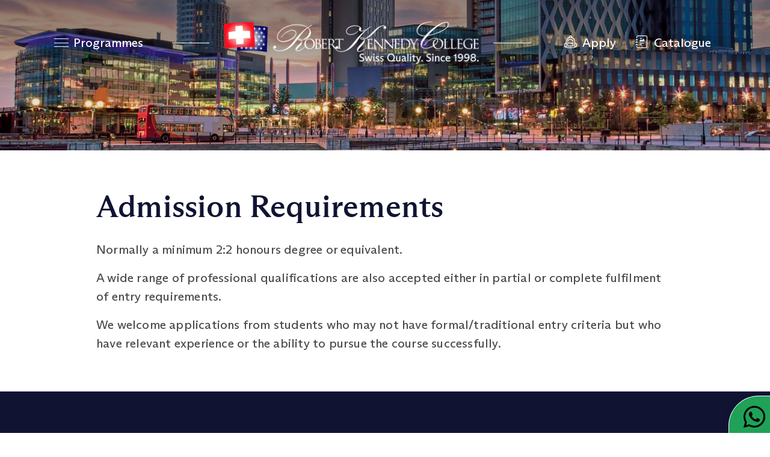

--- FILE ---
content_type: text/html; charset=utf-8
request_url: https://www.rkc.edu/admission-requirements
body_size: 4326
content:
<!DOCTYPE html>
<html lang="en">
  <head>
    
  <script>
    if(typeof getUrlParameter == 'undefined') {
      var getUrlParameter = function getUrlParameter(sParam) {
        var sPageURL = window.location.search.substring(1),
          sURLVariables = sPageURL.split('&'),
          sParameterName,
          i;
      
        for (i = 0; i < sURLVariables.length; i++) {
          sParameterName = sURLVariables[i].split('=');
      
          if (sParameterName[0] === sParam) {
            return sParameterName[1] === undefined ? true : decodeURIComponent(sParameterName[1]);
          }
        }
        return false;
      };
     
    };
  </script>
  
    <script>
    window.dataLayer = window.dataLayer || [];
    dataLayer.push({
      'user_data': {
        'email_address': getUrlParameter('sha256email'),
        'email': getUrlParameter('email'),
        'sha256_email_address': getUrlParameter('sha256email'),
        'linkedinFirstPartyId': getUrlParameter('li_fat_id')
      },
      'conversion_rule_id': '20671849',
      event: 'page_view',
      value: 1,
      currency: 'USD'
    });
    </script>
    <!-- Google Tag Manager -->
    <script>(function(w,d,s,l,i){w[l]=w[l]||[];w[l].push({'gtm.start':
    new Date().getTime(),event:'gtm.js'});var f=d.getElementsByTagName(s)[0],
    j=d.createElement(s),dl=l!='dataLayer'?'&l='+l:'';j.async=true;j.src=
    'https://www.rkc.edu/metrics/gtm.js?id='+i+dl;f.parentNode.insertBefore(j,f);
    })(window,document,'script','dataLayer','GTM-KZC93NNJ');</script>
    <!-- End Google Tag Manager --> 
    <meta charset="utf-8">
    <meta name="viewport" content="width=device-width,minimum-scale=1,initial-scale=1">
    <meta name="theme-color" content="#e10c26">
    <meta name="og:image" content="/njs/shared/media/rkc-bandiera.png">
    
    <link rel="apple-touch-icon" sizes="180x180" href="/njs/shared/media/apple-touch-icon.png">
    <link rel="icon" type="image/png" sizes="32x32" href="/njs/shared/media/favicon-32x32.png">
    <link rel="icon" type="image/png" sizes="16x16" href="/njs/shared/media/favicon-16x16.png">
    <link rel="manifest" href="/njs/shared/media/site.webmanifest">
    <meta name="msapplication-TileColor" content="#e10c26">
    
    <link rel="shortcut icon" type="image/x-icon" href="/favicon.ico">
    <link rel="canonical" href="https://rkc.swiss/admission-requirements" />
      <title>Admission Requirements | Robert Kennedy College</title>
      <meta name="keywords" content="online mba,online llm, online msc,healthcare management,energy,sustainability,finance,educational leadership,project management,logistics,international business,master of law">
      <meta name="description" content="Explore online Bachelor, MBA, MSc, LL.M, PhD and DBA programmes in partnership with the University of Salford, University of Cumbria, and University of Gloucestershire at Robert Kennedy College, Zürich. Flexible, prestigious courses tailored for your career growth">

    <link rel="stylesheet" href="/njs/rkc2025/css/app.purged.css?ts=1762954847000">


    <script defer src="/njs/rkc2025/js/core.min.js?ts=1762954839000"></script>
  </head>
  <body class="page-admission-requirements">
    <!-- Google Tag Manager (noscript) -->
<noscript><iframe src="https://www.rkc.edu/metrics/ns.html?id=GTM-KZC93NNJ"
height="0" width="0" style="display:none;visibility:hidden"></iframe></noscript>
<!-- End Google Tag Manager (noscript) -->

    <div class="topbar sticky-top d-sm-none">
      <div class="d-flex">
        <div class="col-2 d-flex align-items-center justify-content-center">
          <button type="button" class="btn menu-toggler" title="Available programmes">
            <div class="icon-hamburger me-lg-2"><div class="stripes"><span></span><span></span><span></span></div></div>
            <span class="d-none d-lg-inline-block">Programmes</span>
          </button>
        </div>
        <a class="d-block col-5" href="/catalogue" title="Download course catalogue"><i class="bi bi-journal-richtext me-lg-1"></i> Get Catalogue</a>
        <a class="d-block col-5" href="/apply" title="Apply the programme"><i class="bi bi-backpack2 me-lg-1"></i> Apply Now</a>
      </div>
    </div>
    <header class="main-header">
    <nav class="navbar fixed-top">
      <div class="container">
        <div class="navbar-nav d-none d-sm-flex">
          <button type="button" class="btn nav-link menu-toggler" title="Available programmes">
            <div class="icon-hamburger me-lg-2"><div class="stripes"><span></span><span></span><span></span></div></div>
            <span class="d-none d-lg-inline-block">Programmes</span>
          </button>
        </div>
        <div class="navbar-brand-wrapper mx-sm-2 mx-lg-3 mx-xl-5">
          <div class="navbar-brand-garnish"></div>
          <a class="navbar-brand mx-3 mx-lg-4" href="/" title="Back to homepage">
            <div class="navbar-brand-image">
              <img
                class="logo logo-white"
                src="/njs/shared/media/rkc-white-fit.webp"
                alt="logo" width="1400" height="231"
                srcset="/njs/shared/media/rkc-white-fit-860.webp 860w, /njs/shared/media/rkc-white-fit-640.webp 640w, /njs/shared/media/rkc-white-fit-360.webp 360w"
              >
              <img
                class="logo logo-color"
                src="/njs/shared/media/rkc-logo-web.webp"
                alt="logo" width="1400" height="231"
                srcset="/njs/shared/media/rkc-logo-web-860.webp 860w, /njs/shared/media/rkc-logo-web-640.webp 640w, /njs/shared/media/rkc-logo-web-360.webp 360w"
                loading="lazy"
              >        </div>
          </a>
          <div class="navbar-brand-garnish"></div>
        </div>
        <ul class="navbar-nav flex-row ms-auto d-none d-sm-flex">
          <li class="nav-item px-2 py-lg-0 col-6 col-lg-auto">
            <a class="nav-link" href="/apply" title="Apply the programme"><i class="bi bi-backpack2 me-lg-1"></i> <span class="d-none d-lg-inline-block">Apply</span></a>
          </li>
          <li class="nav-item py-2 py-lg-1 col-auto">
            <div class="vr d-none d-sm-flex h-100 mx-lg-2 text-white"></div>
          </li>
          <li class="nav-item px-2 py-lg-0 col-6 col-lg-auto">
            <a class="nav-link" href="/catalogue" title="Download course catalogue"><i class="bi bi-journal-richtext me-lg-1"></i> <span class="d-none d-lg-inline-block">Catalogue</span></a>
          </li>
        </ul>
      </div>
    </nav>    <div class="masthead-background">
        <img
          src="/njs/rkc2025/media/page-header.webp?ts=1745418365000" alt="background" width="640" height="320"
          srcset=
            "/njs/rkc2025/media/page-header-2880.webp 2880w,
            /njs/rkc2025/media/page-header-2560.webp 2560w,
            /njs/rkc2025/media/page-header-1920.webp 1920w,
            /njs/rkc2025/media/page-header-1600.webp 1600w,
            /njs/rkc2025/media/page-header-1440.webp 1440w,
            /njs/rkc2025/media/page-header-1366.webp 1366w,
            /njs/rkc2025/media/page-header-1242.webp 1242w,
            /njs/rkc2025/media/page-header-1024.webp 1024w,
            /njs/rkc2025/media/page-header-828.webp 828w,
            /njs/rkc2025/media/page-header-768.webp 768w,
            /njs/rkc2025/media/page-header.webp 640w"
        >
    </div>
  </header>

<main class="my-4 my-xl-6 main-content">

    <div class="container container-narrow">
      <h1 class="section-title">Admission Requirements</h1>
      <div class="main-content">
        <p>Normally a minimum 2:2 honours degree or equivalent. <br></p><p>A wide range of professional qualifications are also accepted either in partial or complete fulfilment of entry requirements.</p><p>We welcome applications from students who may not have formal/traditional entry criteria but who have relevant experience or the ability to pursue the course successfully.<br></p>
      </div>
    </div>
  
</main>


<script defer src="/site-assets/scrollTo/jquery.scrollTo.min.js"></script>

    <footer class="footer pt-6">
      <div class="container">
        <div class="row py-2 py-md-4">
          <div class="col-lg-3 mb-5 footer-smf">
            <div class="mb-3">
              <img
                class="logo"
                src="/njs/shared/media/rkc-white-fit.webp"
                alt="logo" width="1400" height="231"
                srcset="/njs/shared/media/rkc-white-fit-860.webp 860w, /njs/shared/media/rkc-white-fit-640.webp 640w, /njs/shared/media/rkc-white-fit-360.webp 360w"
              >        </div>
            <div class="d-flex flex-column flex-sm-row flex-lg-column">
              <div class="d-flex">
                <div class="me-2"><i class="bi bi-geo-alt"></i></div>
                <div>
                  Head Office<br>
                  Kantonsstrasse 25<br>
                  8807 Freienbach<br>
                  Switzerland
                </div>
              </div>
              <div class="d-flex mt-3 mt-sm-0 ms-sm-5 ms-lg-0 mt-lg-3">
                <div class="me-2"><i class="bi bi-geo-alt"></i></div>
                <div>
                  Zürich Branch<br>
                  Technoparkstrasse 1<br>
                  8005 Zürich<br>
                  Switzerland
                </div>
              </div>
            </div>
          </div>
          <div class="col-6 col-lg-3 mb-3">
            <div class="mb-3">The College</div>
            <ul class="list-unstyled nav-list">
              <li><a href="/aboutus">Robert Kennedy College</a></li>
              <li><a href="/accreditation-and-worldwide-recognition">Accreditation and Recognition</a></li>
              <li><a href="/chf">Tuition Fees</a></li>
              <li><a href="/catalogue">Catalogue</a></li>
              <li><a href="/faculty">Key Faculty Members</a></li>
              <li><a href="/ambassadors">Ambassadors</a></li>
              <li><a href="https://blog.college.ch/">Blog</a></li>
            </ul>
          </div>
          <div class="col-6 col-lg-3 mb-3">
            <div class="mb-3">Our Partners</div>
            <ul class="list-unstyled nav-list">
              <li><a href="/robert-kennedy-college-lancashire">University of Lancashire</a></li>
              <li><a href="/robert-kennedy-college-cumbria">University of Cumbria</a></li>
              <li><a href="/robert-kennedy-college-salford">University of Salford</a></li>
              <li><a href="/robert-kennedy-college-gloucestershire">University of Gloucestershire</a></li>
            </ul>
          </div>
          <div class="col-6 col-lg-3 mb-3">
            <div class="mb-3">Legal</div>
            <ul class="list-unstyled nav-list">
              <li><a href="/privacy-policy">Privacy Policy</a></li>
              <li><a href="/about-cookies">About Cookies</a></li>
            </ul>
          </div>
        </div>
        <div class="mb-3">
          <small>
            Robert Kennedy College's programmes are offered exclusively in partnership with the
            <a href="/robert-kennedy-college-lancashire">University of Lancashire</a>,
            <a href="/robert-kennedy-college-cumbria">University of Cumbria</a>,
            <a href="/robert-kennedy-college-salford">University of Salford</a>, and
            <a href="/robert-kennedy-college-gloucestershire">University of Gloucestershire.</a>
          </small>
        </div>
        <div class="d-flex flex-column flex-lg-row contact-copy">
          <ul class="list-unstyled d-flex">
            <li class="me-2"><a href="https://www.linkedin.com/school/robert-kennedy-college/" title="Visit our LinkedIn"><i class="bi bi-linkedin"></i></a></li>
            <li class="me-2"><a href="https://www.facebook.com/robert.kennedy.college" title="Visit our Facebook"><i class="bi bi-facebook"></i></a></li>
            <li class="me-2"><a href="https://www.instagram.com/robertkennedycollege" title="Visit our Instagram"><i class="bi bi-instagram"></i></a></li>
            <li class="me-2"><a href="https://wa.me/41798072488?text=I&#x27;m%20looking%20at%20https%3A%2F%2Frkc.swiss%20and%20I%20have%20some%20questions%3A%20" title="Talk to us on Whatsapp" target="_blank"><i class="bi bi-whatsapp"></i></a></li>
            <li class="me-2"><a href="tel:+41581221111" title="Call us" class="text-nowrap">+41 58 122 11 11</a></li>
            <li><a href="mailto:hello@rkc.edu" title="Email us">hello@rkc.edu</a></li>
          </ul>
          <div class="ms-lg-auto d-flex flex-column flex-lg-row">
            <div class="text-nowrap">Copyright © 2025</div>
            <div class="text-nowrap"><span class="d-none d-lg-inline ms-lg-1">• </span>Robert Kennedy College AG • All rights reserved</div>
            <div class="text-nowrap"></div>
          </div>
        </div>
      </div>
    </footer>
    <div class="fixed-bottom sticky-whatsapp">
      <a class="d-flex align-items-center ps-4 pe-2 pt-3 pb-2 shadow" href="https://wa.me/41798072488?text=I&#x27;m%20looking%20at%20https%3A%2F%2Frkc.swiss%20and%20I%20have%20some%20questions%3A%20" title="Talk to us on Whatsapp" target="_blank">
        <i class="bi bi-whatsapp fs-3"></i>
      </a>
    </div>
    <div id="menuModal" class="menu-full modal">
      <div class="modal-dialog modal-fullscreen">
        <div class="modal-content">
          <div class="modal-body">
            <div class="container d-flex">
              <ul class="menu-nav flex-grow-1 me-xl-3">
                  <li class="menu-item">
                    <span class="menu-link">
                      <span class="shape-plus"></span>
                      <span class="menu-caption">Bachelor of Business</span>
                      <i class="bi bi-chevron-down indicator d-xl-none"></i>
                    </span>
                      <ul class="menu-navlist">
                          <li><a href="online-bsc">BSc (Hons) Business with Management</a></li>
                          <li><a href="bachelor-business-administration"> BA (Hons) Business Administration</a></li>
                      </ul>
                  </li>
                  <li class="menu-item">
                    <span class="menu-link">
                      <span class="shape-plus"></span>
                      <span class="menu-caption">Master of Business Administration</span>
                      <i class="bi bi-chevron-down indicator d-xl-none"></i>
                    </span>
                      <div class="row gx-0 menu-navlist">
                          <div class="col-xl-6">
                            <ul>
                              <li><a class="text-wrap" href="/lancashire-mba">Lancashire MBA </a></li>
                              <li><a class="text-wrap" href="/online-executive-mba"> Executive MBA</a></li>
                              <li><a class="text-wrap" href="/cumbria-online-mba"> Master of Business Administration</a></li>
                              <li><a class="text-wrap" href="/online-mba-artificial-intelligence"> MBA Artificial Intelligence</a></li>
                              <li><a class="text-wrap" href="/online-mba-digital-marketing"> MBA Digital Marketing</a></li>
                              <li><a class="text-wrap" href="/online-mba-educational-leadership"> MBA Educational Leadership</a></li>
                              <li><a class="text-wrap" href="/online-mba-energy"> MBA Energy and Sustainability</a></li>
                              <li><a class="text-wrap" href="/online-mba-finance"> MBA Finance and Sustainability</a></li>
                              <li><a class="text-wrap" href="/online-mba-information-technology"> MBA Information Technology</a></li>
                            </ul>
                          </div>
                          <div class="col-xl-6">
                            <ul>
                              <li><a class="text-wrap" href="/online-mba-international-business"> MBA International Business</a></li>
                              <li><a class="text-wrap" href="/online-mba-international-healthcare-management"> MBA International Healthcare Management</a></li>
                              <li><a class="text-wrap" href="/online-mba-international-relations-and-diplomacy"> MBA International Relations and Diplomacy</a></li>
                              <li><a class="text-wrap" href="/online-mba-leadership"> MBA Leadership and Sustainability</a></li>
                              <li><a class="text-wrap" href="/online-mba-media"> MBA Media Leadership</a></li>
                              <li><a class="text-wrap" href="/online-mba-public-administration"> MBA Public Administration</a></li>
                              <li><a class="text-wrap" href="/online-mba-public-health-management"> MBA Public Health Management</a></li>
                              <li><a class="text-wrap" href="/online-mba-risk-management"> MBA Risk Management</a></li>
                              <li><a class="text-wrap" href="/online-mba-global-hospitality-management">MBA Global Hospitality Management</a></li>
                            </ul>
                          </div>
                      </div>
                  </li>
                  <li class="menu-item">
                    <span class="menu-link">
                      <span class="shape-plus"></span>
                      <span class="menu-caption">Master of Science</span>
                      <i class="bi bi-chevron-down indicator d-xl-none"></i>
                    </span>
                      <div class="row gx-0 menu-navlist">
                          <div class="col-xl-6">
                            <ul>
                              <li><a class="text-wrap" href="/msc-artificial-intelligence">MSc Artificial Intelligence </a></li>
                              <li><a class="text-wrap" href="/online-msc-business-analytics-and-artificial-intelligence">MSc Business Analytics and Artificial Intelligence</a></li>
                              <li><a class="text-wrap" href="/online-msc-cybersecurity-with-artificial-intelligence">MSc Cyber Security with Artificial Intelligence</a></li>
                              <li><a class="text-wrap" href="/online-msc-entrepreneurship-and-innovation">MSc Entrepreneurship and Innovation</a></li>
                              <li><a class="text-wrap" href="/master-of-science-in-business-administration"> MSc Business Administration</a></li>
                              <li><a class="text-wrap" href="/online-msc-computer-science-international-business"> MSc Computer Science and International Business</a></li>
                              <li><a class="text-wrap" href="/online-msc-data-analytics"> MSc Data Analytics</a></li>
                              <li><a class="text-wrap" href="/master-of-science-in-digital-business"> MSc Digital Business</a></li>
                              <li><a class="text-wrap" href="/master-of-science-in-finance-and-investment-management"> MSc Finance and Investment Management</a></li>
                              <li><a class="text-wrap" href="/master-of-science-in-financial-services-management"> MSc Financial Services Management</a></li>
                              <li><a class="text-wrap" href="/master-of-science-in-fraud-and-risk-management"> MSc Fraud and Risk Management</a></li>
                              <li><a class="text-wrap" href="/master-of-science-in-global-management"> MSc Global Management</a></li>
                            </ul>
                          </div>
                          <div class="col-xl-6">
                            <ul>
                              <li><a class="text-wrap" href="/master-of-science-in-human-resource-management-and-development"> MSc Human Resource Management and Development</a></li>
                              <li><a class="text-wrap" href="/master-of-science-in-information-systems-management"> MSc Information Systems Management</a></li>
                              <li><a class="text-wrap" href="/master-of-science-in-international-accounting-and-finance"> MSc International Accounting and Finance</a></li>
                              <li><a class="text-wrap" href="/master-of-science-in-international-banking-and-finance"> MSc International Banking and Finance</a></li>
                              <li><a class="text-wrap" href="/master-of-science-in-international-business-with-law"> MSc International Business with Law</a></li>
                              <li><a class="text-wrap" href="/master-of-science-in-international-corporate-finance"> MSc International Corporate Finance</a></li>
                              <li><a class="text-wrap" href="/master-of-science-in-international-events-management"> MSc International Events Management</a></li>
                              <li><a class="text-wrap" href="/master-of-science-in-marketing"> MSc Marketing</a></li>
                              <li><a class="text-wrap" href="/master-of-science-in-operations-management"> MSc Operations Management</a></li>
                              <li><a class="text-wrap" href="/master-of-science-in-procurement-logistics-and-supply-chain-management"> MSc Procurement, Logistics and Supply Chain Management</a></li>
                              <li><a class="text-wrap" href="/master-of-science-in-project-management"> MSc Project Management</a></li>
                            </ul>
                          </div>
                      </div>
                  </li>
                  <li class="menu-item">
                    <span class="menu-link">
                      <span class="shape-plus"></span>
                      <span class="menu-caption">Master of Laws</span>
                      <i class="bi bi-chevron-down indicator d-xl-none"></i>
                    </span>
                      <ul class="menu-navlist">
                          <li><a href="online-llm-corporate-governance"> LL.M Corporate Governance</a></li>
                          <li><a href="cumbria-online-llm"> LL.M International Business Law</a></li>
                          <li><a href="master-of-laws-in-international-commercial-law"> LL.M International Commercial Law</a></li>
                      </ul>
                  </li>
                  <li class="menu-item">
                    <span class="menu-link">
                      <span class="shape-plus"></span>
                      <span class="menu-caption">Doctorate</span>
                      <i class="bi bi-chevron-down indicator d-xl-none"></i>
                    </span>
                      <ul class="menu-navlist">
                          <li><a href="online-dba-gloucestershire">Executive Diploma in Advanced Research - PhD / DBA</a></li>
                          <li><a href="online-dba">MSc Management Research / Doctor of Business Administration</a></li>
                      </ul>
                  </li>
              </ul>
              <div class="ms-auto d-none d-xl-block">
                <a class="fs-3" href="https://wa.me/41798072488?text=I&#x27;m%20looking%20at%20https%3A%2F%2Frkc.swiss%20and%20I%20have%20some%20questions%3A%20" title="Talk to us on Whatsapp" target="_blank"><i class="bi bi-whatsapp"></i></a>
              </div>
            </div>
          </div>
        </div>
      </div>
    </div>
    <script defer src="/njs/rkc2025/js/app.min.js?ts=1762954838000"></script>
    <script defer type="module" src="/site-assets/lite-vimeo-embed/lite-vimeo-embed.js"></script>
    
  </body>
</html>